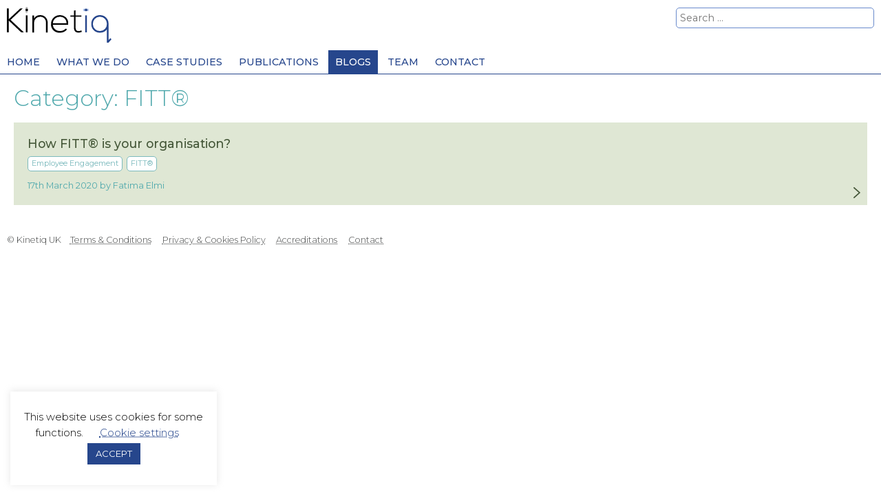

--- FILE ---
content_type: text/css
request_url: https://kinetiq-uk.co.uk/wp-content/themes/kinetiq_uk/css/style.css?ver=1.0
body_size: 8335
content:
@import url("https://fonts.googleapis.com/css?family=Montserrat:300,300i,400,400i,500,500i");html{font-family:sans-serif;-webkit-text-size-adjust:100%;-ms-text-size-adjust:100%}body{margin:0}article,aside,details,figcaption,figure,footer,header,main,menu,nav,section,summary{display:block}audio,canvas,progress,video{display:inline-block;vertical-align:baseline}audio:not([controls]){display:none;height:0}[hidden],template{display:none}a{background-color:transparent}abbr[title]{border-bottom:1px dotted}b,strong{font-weight:700}small{font-size:80%}sub,sup{font-size:75%;line-height:0;position:relative;vertical-align:baseline}sup{top:-0.5em}sub{bottom:-0.25em}img{border:0}svg:not(:root){overflow:hidden}figure{margin:0}hr{box-sizing:content-box}code,kbd,pre,samp{font-size:1em}button,input,optgroup,select,textarea{color:inherit;font:inherit;margin:0}select{text-transform:none}button{overflow:visible}button,input,select,textarea{max-width:100%}button,html input[type="button"],input[type="reset"],input[type="submit"]{-webkit-appearance:button;cursor:pointer}button[disabled],html input[disabled]{cursor:default;opacity:.5}button::-moz-focus-inner,input::-moz-focus-inner{border:0;padding:0}input[type="checkbox"],input[type="radio"]{box-sizing:border-box;margin-right:0.4375em;padding:0}input[type="number"]::-webkit-inner-spin-button,input[type="number"]::-webkit-outer-spin-button{height:auto}input[type="search"]{-webkit-appearance:textfield}input[type="search"]::-webkit-search-cancel-button,input[type="search"]::-webkit-search-decoration{-webkit-appearance:none}fieldset{border:1px solid #d1d1d1;margin:0 0 1.75em;padding:0.875em}fieldset>:last-child{margin-bottom:0}legend{border:0;padding:0}textarea{overflow:auto;vertical-align:top}optgroup{font-weight:bold}body{font-family:Montserrat,HelveticaNueu,Helvetica,sans-serif;font-size:100%;line-height:1.4;font-weight:normal;color:#000;background:#fff;margin:0;padding:0}strong,mark,b{font-weight:500}em,i,cite{font-style:italic}mark{background:transparent;color:inherit}code{font-family:Consolas,"Lucida Console",Monaco,"Liberation Mono","Nimbus Mono L","DejaVu Mono",monospace}.clear_left{clear:left}.screen-reader-text,[aria-hidden="true"]{display:none}.hidden{display:none}.edit-link{display:none}@-webkit-keyframes anim-jiggle{0%{transform:rotate(-1deg)}50%{transform:rotate(1deg)}}@keyframes anim-jiggle{0%{transform:rotate(-1deg)}50%{transform:rotate(1deg)}}@-webkit-keyframes anim-fade-in{0%{opacity:0;transform:scale(0.9)}100%{opacity:1;transform:scale(1)}}@keyframes anim-fade-in{0%{opacity:0;transform:scale(0.9)}100%{opacity:1;transform:scale(1)}}@-webkit-keyframes anim-ripple-out{0%{top:0;right:0;bottom:0;left:0;border-color:transparent;opacity:0}3%{opacity:1}100%{top:-12px;right:-12px;bottom:-12px;left:-12px;opacity:0;border-color:#51a9ad;border-radius:10px}}@keyframes anim-ripple-out{0%{top:0;right:0;bottom:0;left:0;border-color:transparent;opacity:0}3%{opacity:1}100%{top:-12px;right:-12px;bottom:-12px;left:-12px;opacity:0;border-color:#51a9ad;border-radius:10px}}@-webkit-keyframes anim-pulse{from{transform:scale3d(1, 1, 1)}50%{transform:scale3d(1.05, 1.05, 1.05)}to{transform:scale3d(1, 1, 1)}}@keyframes anim-pulse{from{transform:scale3d(1, 1, 1)}50%{transform:scale3d(1.05, 1.05, 1.05)}to{transform:scale3d(1, 1, 1)}}@-webkit-keyframes anim-bob{0%{transform:translateY(-8px)}50%{transform:translateY(-4px)}100%{transform:translateY(-8px)}}@keyframes anim-bob{0%{transform:translateY(-8px)}50%{transform:translateY(-4px)}100%{transform:translateY(-8px)}}@-webkit-keyframes anim-slide-from-left{0%{transform:translateX(-100%)}100%{transform:translateX(0)}}@keyframes anim-slide-from-left{0%{transform:translateX(-100%)}100%{transform:translateX(0)}}@-webkit-keyframes anim-slide-from-right{0%{transform:translateX(100%)}100%{transform:translateX(0)}}@keyframes anim-slide-from-right{0%{transform:translateX(100%)}100%{transform:translateX(0)}}h1,h2,h3,h4,h5,h6{font-family:Montserrat,HelveticaNueu,Helvetica,sans-serif;font-weight:400;line-height:1.3;margin:0 0 0.65em 0}h1{font-size:1.2em;line-height:1}h2{font-size:1.1em;color:#0f3832}h3{font-size:1em}h4{font-size:1em}h5{font-size:1em}h6{font-size:1em;font-weight:300}p,ul,table{font-family:Montserrat,HelveticaNueu,Helvetica,sans-serif;font-weight:300}p{margin:0}p+p{margin-top:0.5em}*+h1,*+h2,*+h3,*+h4,*+h5,*+h6{margin-top:2em}.small{font-size:80%}#page_wrapper{padding-top:60px}header[role="banner"]{position:fixed;top:0;left:0;right:0;z-index:30;padding:12px 10px 8px 10px;background-color:#26468c;color:#fff;border-bottom:solid 1px #fff}header[role="banner"] a{text-decoration:none}header[role="banner"] h1{margin:0;width:120px;height:40px;background:url(../images/logos/kinetiq_reversed.svg) no-repeat left top;background-size:contain;text-indent:200%;overflow:hidden;white-space:nowrap}#header_links{display:none}nav#site-navigation{background:#26468c}nav#site-navigation ul,nav#site-navigation li{margin:0;padding:0;list-style:none}nav#site-navigation li{display:inline}nav#site-navigation li a{display:inline-block;margin:0;padding:10px;background-color:transparent;font-family:Montserrat,"Trebuchet MS",HelveticaNueu,Helvetica,Arial,sans-serif;line-height:1;color:#9ebaf2;text-decoration:none;text-transform:uppercase;transition:background-color 0.3s ease-out}nav#site-navigation li a:visited{color:#9ebaf2}nav#site-navigation li a:hover,nav#site-navigation li a:focus{background-color:#9ebaf2;color:#26468c}nav#site-navigation li.current-menu-item a,nav#site-navigation li.current-menu-parent a,nav#site-navigation li.current-menu-ancestor a,nav#site-navigation li.current_page_parent a,nav#site-navigation li.current-page-ancestor a{color:#26468c;background-color:#fff}nav#site-navigation .search-form{padding:5px}nav#site-navigation .search-field{width:100%;background-color:#fff;font-size:90%;padding:5px;color:#142b59;border:solid 1px #698acc;border-radius:5px}nav#site-navigation .search-field:hover,nav#site-navigation .search-field:focus{border-color:#142b59}nav#site-navigation .search-submit{display:none}#primary_nav_button,#primary_nav_label{display:none}#primary_nav_button~nav#site-navigation ul{margin:0}#primary_nav_button~nav#site-navigation li,#primary_nav_button~nav#site-navigation li a{display:block}#primary_nav_button~nav#site-navigation li+li{margin-top:1px}#primary_nav_button~nav#site-navigation li a{padding:15px 10px;text-align:center;font-weight:500}#primary_nav_button~#primary_nav_label{display:block;position:fixed;z-index:31;top:0;right:0;width:20px;background:transparent url("../images/icons/nav_menu.svg") no-repeat right 20px top 20px;background-size:20px 20px;padding:20px 20px 21px 20px;color:#142b59;overflow:hidden;white-space:nowrap;text-indent:200%;cursor:pointer;transition:background-color 0.3s ease-in}#primary_nav_button~nav#site-navigation{display:none;position:absolute;background-color:#698acc;z-index:32;margin:0;top:60px;left:20%;right:0;bottom:0;border:solid 1px #fff;transform-origin:right top}@supports (width: min(80vw, 300px)){#primary_nav_button~nav#site-navigation{left:auto;width:min(80vw, 300px)}}#primary_nav_button~nav#site-navigation li a,#primary_nav_button~nav#site-navigation li a:visited{color:#fff}#primary_nav_button~nav#site-navigation li.current-menu-item a,#primary_nav_button~nav#site-navigation li.current-menu-parent a,#primary_nav_button~nav#site-navigation li.current-menu-ancestor a,#primary_nav_button~nav#site-navigation li.current_page_parent a,#primary_nav_button~nav#site-navigation li.current-page-ancestor a{background-color:#142b59}#primary_nav_button:not(:checked)~nav#site-navigation{display:none}#primary_nav_button:checked~nav#site-navigation{display:block}#primary_nav_button:checked~#primary_nav_label{background-color:#fff;background-color:rgba(255,255,255,0.8);background-image:url("../images/icons/nav_close.svg");-webkit-backdrop-filter:blur(1px);backdrop-filter:blur(1px);width:auto;left:0;bottom:0}#primary_nav_button~nav#site-navigation .search-form{position:relative;top:auto;left:auto;right:auto;text-align:left;padding:20px 5px 5px 5px}#primary_nav_button~nav#site-navigation .search-field{width:100%;min-width:100%}@supports ((-webkit-animation: 0.3s ease-out revealMenu) or (animation: 0.3s ease-out revealMenu)){@-webkit-keyframes revealMenu{0%{transform:translateX(100vw)}100%{transform:translateX(0)}}@keyframes revealMenu{0%{transform:translateX(100vw)}100%{transform:translateX(0)}}@-webkit-keyframes hideMenu{0%{transform:translateX(0)}100%{transform:translateX(100vw)}}@keyframes hideMenu{0%{transform:translateX(0)}100%{transform:translateX(100vw)}}#primary_nav_button:not(:checked)~nav#site-navigation{display:none}nav#site-navigation{display:block;overflow:hidden}#primary_nav_button~nav#site-navigation ul{border-top:none 0}#primary_nav_button:not(:checked)~nav#site-navigation.allowAnim{display:inherit;position:fixed;-webkit-animation:0.3s ease-out hideMenu;animation:0.3s ease-out hideMenu;-webkit-animation-fill-mode:forwards;animation-fill-mode:forwards}#primary_nav_button:checked~nav#site-navigation{display:block;position:fixed;-webkit-animation:0.3s ease-out revealMenu;animation:0.3s ease-out revealMenu;-webkit-animation-fill-mode:forwards;animation-fill-mode:forwards}}aside#secondary{margin:2em 10px;clear:both}aside#secondary .nav_header{font-family:Montserrat,"Trebuchet MS",HelveticaNueu,Helvetica,Arial,sans-serif;font-size:0.8em;color:#636363;padding:0 0 5px 10px}aside#secondary ul,aside#secondary li{margin:0;padding:0;list-style:none}aside#secondary li+li{margin-top:1px}aside#secondary li a{display:block;padding:10px 30px 10px 10px;background:transparent url(../images/icons/link_item.svg) no-repeat right 5px center;background-size:10px 16px;font-family:Montserrat,"Trebuchet MS",HelveticaNueu,Helvetica,Arial,sans-serif;color:#528480;text-decoration:none;transition:background-color 0.3s ease-out}aside#secondary li a:visited{color:#528480}aside#secondary li a:hover{background-color:#528480;color:#fff}aside#secondary li.current-cat a,aside#secondary li.current_page_item a,aside#secondary li.current-cat-parent a{background-color:#51a9ad;background-image:none;color:#fff}aside#secondary .publication_section li:first-of-type a{padding:10px 40px 10px 10px;background:#26468c url(../images/icons/section_header.svg) no-repeat right 5px center;border-color:#142b59;background-size:16px 10px;color:#fff}nav#breadcrumb_nav ul,nav#breadcrumb_nav li{margin:0 0 0 0;padding:0;list-style:none;font-size:0.85em;color:#4d4f4f}nav#breadcrumb_nav ul{margin-top:-0.7em}nav#breadcrumb_nav li{display:inline;background:none}nav#breadcrumb_nav li a{color:#9a9b9d;text-decoration:none}nav#breadcrumb_nav li a:after{content:" >"}#content{padding:0 10px;position:relative}#content img{max-width:100%;height:auto}.flex-justify-start{justify-items:start}.flex-justify-center{justify-items:center}.flex-justify-end{justify-items:end}.cross-axis-start{align-items:start}.cross-axis-center{align-items:center}.cross-axis-end{align-items:end}a{color:#143d55;-webkit-text-decoration:underline dotted;text-decoration:underline dotted}a:visited{color:#301456}header.header{margin:1em 0}header.header h1{margin-bottom:5px;font-size:2em;line-height:1.2;font-weight:300;color:#51a9ad}header.header .sub-title{margin-bottom:10px;font-size:0.9em;color:#295960}header.header.background-image{margin:0 -10px 0 -10px;position:relative;box-sizing:border-box;max-height:8em;overflow:hidden}header.header.background-image h1{position:absolute;bottom:10px;left:10px;margin:0;z-index:1;color:#26468c}header.header.background-image img{display:block;width:100%;-o-object-fit:cover;object-fit:cover;opacity:0.2}header.header h2{font-size:1.2em;line-height:1.2;font-weight:300;color:#51a9ad}header.header.background-image .sub-title,header.header.background-image h2{display:none}header.header+p{color:#295960;font-size:1em;font-weight:500}header.header+p+*{margin-top:1.5em}header.header.background-image+p{margin:0 -10px;padding:20px;background:#c3dede}#content h2{font-weight:500}ul.link_list,ul.link_list li{list-style:none;margin:0;padding:0}*+ul.link_list,ul.link_list+*{margin-top:1em}ul.link_list li+li{margin-top:1px}ul.link_list li a{display:block;color:#445738;text-decoration:none;padding:10px 30px 10px 10px;background:#dfe7d4 url(../images/icons/link_item.svg) no-repeat center right 10px;background-size:10px 16px;transition:background-color 0.2s}ul.link_list li:nth-child(2n) a{background-color:#d6e5e2}ul.link_list li a:visited{color:#445738}ul.link_list li a:hover{background-color:#bdcea9}.wp-block-media-text__media img{max-width:200px !important}.post-link-container{margin:0 -10px}a.post-link-block{display:block;box-sizing:border-box;border-left:solid 2px #dfe7d4;padding:10px 30px 10px 8px;text-decoration:none;color:#51a9ad;background:#dfe7d4 url(../images/icons/link_item.svg) no-repeat center right 10px;background-size:10px 16px;transition:background-color 0.2s}a.post-link-block:nth-of-type(2n){background-color:#d6e5e2}a.post-link-block:visited{color:#51a9ad;border-left-color:#bdcea9}a.post-link-block:hover{background-color:#bdcea9;border-left-color:#bdcea9}a.post-link-block+a.post-link-block{margin-top:1px}a.post-link-block h2{margin-bottom:0.3em;margin-left:0 !important;padding-left:0 !important;border-left:none !important;color:#445738}.cat-links span,.cat-links a{display:inline-block;background-color:#fff;border:solid 1px #7cbabd;border-radius:5px;color:#7cbabd;text-decoration:none;font-size:0.7em;padding:2.5px 5px;margin:0 0.5em 0.5em 0}.cat-links a:visited{color:#7cbabd}.cat-links a:hover{background-color:#7cbabd;color:#fff}.page_navigation{margin-top:1em;text-align:center}.page_navigation a.back,.page_navigation a.forward{display:inline-block;box-sizing:border-box;padding:5px 30px 5px 10px;text-decoration:none;color:#445738;background:#dfe7d4 url(../images/icons/link_item.svg) no-repeat center right 10px;background-size:10px 16px;border:solid 2px #445738;border-radius:5px;transition:background-color 0.2s}.page_navigation a.back{padding:5px 10px 5px 30px;background:#dfe7d4 url(../images/icons/link_item_back.svg) no-repeat center left 10px}.page_navigation a:visited{color:#445738}.page_navigation a:hover{background-color:#bdcea9}.page_navigation a+a{margin-left:2em}#content article.search-result+article.search-result{margin-top:2em}.entry-meta{font-size:0.8em}.entry-summary+.entry-footer{margin-top:1em}.cat-links+.entry-meta{margin-top:0.5em}.nav-links{margin:2em 0;font-size:0.8em;clear:both}.nav-previous,nav-next{width:50%;float:left;padding-bottom:1em}.nav-links a{display:block;box-sizing:border-box;overflow:hidden;white-space:nowrap;text-overflow:ellipsis;max-height:2em;-webkit-text-decoration:underline dotted;text-decoration:underline dotted}.nav-previous a{text-align:left;background:url(../images/icons/nav_back_primary_light.svg) no-repeat left center;background-size:10px 16px;padding:0 40px 0 20px}.nav-next a{text-align:right;background:url(../images/icons/nav_forward_primary_light.svg) no-repeat right center;background-size:10px 16px;padding:0 20px 0 40px}.post-nav-links{margin-top:1em;font-size:0.9em;color:#445738}.post-page-numbers{display:inline-block;padding:5px;min-width:1em;text-align:center;border:dotted 1px #dfe7d4;border-radius:4px}.post-page-numbers+.post-page-numbers{margin-left:0.5em}.post-page-numbers.current{border-color:#445738;background-color:#445738;color:#fff}a.post-page-numbers{text-decoration:none;color:#445738}a.post-page-numbers:visited{border-style:solid;color:#445738}a.post-page-numbers:hover{border-style:solid;background-color:#edf1e7;border-color:#dfe7d4}li+li{margin-top:0.5em}.call-to-action{display:inline-block;padding:5px 10px;background-color:#51a9ad;color:#fff;text-decoration:none;border-radius:5px;border:solid 1px #fff;transition:background-color 0.3}.call-to-action:visited{color:#fff}.call-to-action:hover{background-color:#295960}@supports ((-webkit-animation: anim-ripple-out) or (animation: anim-ripple-out)){.call-to-action{position:relative;transition:none}.call-to-action:before{content:'';position:absolute;border:transparent solid 5px;border-radius:5px;top:0;right:0;bottom:0;left:0;-webkit-animation:anim-ripple-out 2s ease-out 0s 4;animation:anim-ripple-out 2s ease-out 0s 4}}.link-button{display:inline-block;padding:5px 10px;background-color:#175953;color:#fff;text-decoration:none;border-radius:5px;border:solid 1px #fff;transition:background-color 0.3}.link-button:visited{color:#fff}.link-button:hover{background-color:#0f3832}.link-image-button img{max-height:50px;width:auto;max-width:auto;transition:opacity 0.3s}.link-image-button:hover img{opacity:0.5}.link-block{text-align:center}.link-block a{display:inline-block;margin-bottom:20px}.link-block a+a{margin-left:20px}.link-block a img{display:inline;margin:0}@supports (display: flex){.link-block{display:flex;flex-flow:row wrap;justify-content:center;align-content:flex-start}}.splash-block{position:relative;overflow:hidden;margin:0 -10px;min-height:4em;box-sizing:border-box}.splash-block.smaller{margin-left:0;margin-right:0;max-height:8em}.splash-block.max_height{max-height:100%}.splash-block+*{margin-top:1em}*+.splash-block{margin-top:2em}.splash-block img{-o-object-fit:cover;object-fit:cover;width:100%;display:block;opacity:0.1;box-sizing:border-box}.full_opacity_image img{opacity:1.0 !important}.splash-block.centre img{margin-top:-12.5%}.splash-block.bottom img{margin-top:-25%}.splash-block.max_height img{opacity:0.2;width:auto !important;height:100% !important}.splash-block h1{position:absolute;z-index:2;top:10px;left:10px;right:10px;font-size:1.5em;font-size:calc((100vw - (20px)) / 15);font-weight:500;line-height:1.2;text-transform:uppercase;color:#26468c;text-shadow:0 0 10px rgba(255,255,255,0.8)}.splash-block.smaller h1{font-size:1.1em;text-transform:none;color:#000}.splash-block.light_text_colour h1{color:#fff;text-shadow:none}.splash-block .call-to-action{position:absolute;z-index:2;bottom:10px;right:10px}@supports (display: flex){.splash-block{display:flex;flex-flow:row nowrap;justify-content:space-between;align-items:center;min-height:auto}.splash-block.max_height{padding-bottom:25%}.splash-block h1,.splash-block .call-to-action{position:relative;top:auto;bottom:auto;left:auto;right:auto}.splash-block h1{margin:10px}.splash-block .call-to-action{white-space:nowrap;margin-right:10px}.splash-block img{position:absolute;top:0;left:0}}.story-block{margin:0;padding:10px;background-color:#496f6a;background-size:40% auto;overflow:hidden}.story-block.flushFitting{margin-left:-10px;margin-right:-10px}.story-block header h1{margin:0;font-size:1.1em}.story-block header .tagline{margin-top:0.25em;font-size:0.9em}.story-block header+.story-content{margin-top:1.5em}.story-block *+.main-image{margin-top:1em;text-align:center}.story-block .main-image.hasBorder img{border:solid 1px #fff}.story-block *+.link-block{margin-top:20px}.story-block blockquote,.story-block blockquote+p{color:inherit}@supports ((-webkit-animation: 0.5s ease-in anim-fade-in) or (animation: 0.5s ease-in anim-fade-in)){.story-block.anim-fade-in .main-image{opacity:0;-webkit-animation:anim-fade-in 0.5s ease-in;animation:anim-fade-in 0.5s ease-in;-webkit-animation-fill-mode:forwards;animation-fill-mode:forwards}.story-block.anim-pulse .main-image{-webkit-animation:anim-pulse 0.5s ease-in;animation:anim-pulse 0.5s ease-in;-webkit-animation-fill-mode:forwards;animation-fill-mode:forwards}.story-block.anim-bob .main-image{-webkit-animation:anim-bob 2s ease-in-out;animation:anim-bob 2s ease-in-out;-webkit-animation-fill-mode:forwards;animation-fill-mode:forwards;-webkit-animation-iteration-count:infinite;animation-iteration-count:infinite}.story-block.main-image-left.anim-slide-from-side .main-image{-webkit-animation:anim-slide-from-left 1s ease-out;animation:anim-slide-from-left 1s ease-out;-webkit-animation-fill-mode:forwards;animation-fill-mode:forwards}.story-block.main-image-right.anim-slide-from-side .main-image{-webkit-animation:anim-slide-from-right 1s ease-out;animation:anim-slide-from-right 1s ease-out;-webkit-animation-fill-mode:forwards;animation-fill-mode:forwards}}.link-grid{margin:0 -10px}.link-grid+*{margin-top:1.5em}.link-item,.link-item.background-image{width:50%;float:left;box-sizing:border-box;overflow:hidden;transition:background-color 0.3s}.link-item{padding:5px}.link-item a{display:block;position:relative;background-color:#175953;box-sizing:border-box;padding:10px;height:100%;min-height:2.5em;text-decoration:none;color:#fff}.link-item a h2{position:absolute;margin:0;top:10px;left:10px;font-size:1.2em;line-height:1.2;font-weight:300;text-transform:uppercase;color:#fff;z-index:2;border:none 0 !important}.link-item a h2.image-title{top:auto;left:0;bottom:0;right:0;font-size:0.8em;text-align:center;padding:10px;background-color:#0f3832}.link-item:nth-child(2n) a{background-color:#0f3832}.link-item:nth-child(2n) a h2.image-title{background-color:#175953}.link-item img{-o-object-fit:cover;object-fit:cover;width:100%;display:block}.link-item.background-image a{padding:0;background-color:transparent}.link-item:hover,.link-item.background-image:hover{background-color:#496f6a}.link-item:hover a h2.image-title{background-color:#295960}@supports (display: flex){.link-grid{display:flex;flex-flow:row wrap;justify-content:space-between}.link-grid article{flex:1 1 auto}}@supports ((-webkit-animation: anim-fade-in 0.5s ease-in) or (animation: anim-fade-in 0.5s ease-in)){.link-grid.anim-fade-in article{opacity:0;-webkit-animation:anim-fade-in 0.5s ease-in;animation:anim-fade-in 0.5s ease-in;-webkit-animation-fill-mode:forwards;animation-fill-mode:forwards}.link-grid.anim-fade-in article:nth-child(2){-webkit-animation-delay:0.3s;animation-delay:0.3s}.link-grid.anim-fade-in article:nth-child(3){-webkit-animation-delay:0.6s;animation-delay:0.6s}.link-grid.anim-fade-in article:nth-child(4){-webkit-animation-delay:0.9s;animation-delay:0.9s}.link-grid.anim-fade-in article:nth-child(5){-webkit-animation-delay:1.2s;animation-delay:1.2s}.link-grid.anim-fade-in article:nth-child(6){-webkit-animation-delay:1.5s;animation-delay:1.5s}.link-grid.anim-fade-in article:nth-child(7){-webkit-animation-delay:1.8s;animation-delay:1.8s}.link-grid.anim-fade-in article:nth-child(8){-webkit-animation-delay:2.1s;animation-delay:2.1s}}*+.product-block,.product-block:first-of-type{margin-top:1em}.product-block+.product-block{margin-top:2em}.product-block header{margin-bottom:1em}.product-block header h1{margin:0;font-size:1.1em;line-height:1.2;color:#0f3832}.product-block header .tagline{margin-top:0.25em;font-size:0.9em;line-height:1.2;color:#0f3832}.product-block .credits p{font-size:0.8em}.product-block .credits p+p{margin-top:0.25em}.product-block .publication-date{margin-top:1em;font-size:0.8em;font-style:italic}.product-block .description{margin:1em 0}.product-block .description p{line-height:1.5}.product-block .product-image{display:block;margin:0 -10px}.product-block .notes{margin-top:1em}.product-block .link-block{margin-top:1em}.product-block .reference{margin:2em 0 1em;font-size:0.9em}.product-block .reviews{margin:1em 0}.product-block .reviews a{display:block;position:relative;padding-right:90px;color:#000;text-decoration:none}.product-block .reviews a+a{margin-top:1em}.product-block .reviews a:visited{color:#000}.product-block .reviews a h4{margin:0;font-size:0.9em}.product-block .reviews a h4+p{font-size:0.8em;font-style:italic}.product-block .reviews a img{position:absolute;top:0;right:0;width:80px}blockquote{position:relative;margin:0;padding:0;font-weight:500;font-style:italic;color:#295960}blockquote p{font-weight:500;quotes:"“" "”" "‘" "’"}blockquote p:first-of-type::before{content:open-quote;font-weight:bold}blockquote p:last-of-type::after{content:close-quote;font-weight:bold}*+blockquote,blockquote+*{margin-top:1.5em}blockquote cite{font-size:80%;display:block;margin-top:0.5em}.reference{font-size:0.9em}.reference p+p.refLink{margin-top:0.25em}.reference+.reference{margin-top:1em}*+figure,figure+*{margin-top:2em}h2+figure,h3+figure,h4+figure{margin-top:0}.wp-block-image.size-full img{width:100%}.wp-block-gallery{align-items:center}.wp-block-gallery .blocks-gallery-image figcaption,.wp-block-gallery .blocks-gallery-item figcaption{background:none}.wp-block-gallery.fixed-size .blocks-gallery-item{flex-grow:0}figure figcaption{text-align:center;font-size:0.8em;font-style:italic}*+.wp-block-audio,.wp-block-audio+*{margin-top:2em}.embedded_media,.wp-block-embed__wrapper{position:relative;padding-bottom:56.25%;height:0;overflow:hidden;max-width:100%;height:auto}*+.embedded_media{margin-top:1em}.embedded_media iframe,.embedded_media object,.embedded_media embed,.wp-block-embed__wrapper iframe,.wp-block-embed__wrapper object,.wp-block-embed__wrapper embed{position:absolute;top:0;left:0;width:100%;height:100%}.wp-block-column+.wp-block-column{margin-top:2em}.comments-title{font-size:0.9em}ol.comment-list,ol.comment-list ol{list-style:none;margin:0;padding:0}ol.comment-list ol.children{margin-left:42px}.comment-meta,.logged-in-as{font-size:0.8em;color:#9a9b9d}.comment-meta a,.comment-meta a:visited,.logged-in-as a,.logged-in-as a:visited{color:#9a9b9d}.comment-meta div,.logged-in-as a{display:inline-block}.comment-meta div+div,.logged-in-as a+a{margin-left:0.8em}.vcard{position:relative;min-height:32px;padding-left:42px}.vcard img{position:absolute;top:0;left:0;width:32px;height:32px}.comment-content{position:relative;background-color:#dce2e2;margin-left:42px;padding:5px 10px;border-radius:5px}.comment-content:before{content:" ";position:absolute;left:-10px;top:5px;overflow:hidden;white-space:nowrap;text-indent:200%;background-color:#dce2e2;width:12px;height:10px;border-bottom-left-radius:100% 100%;transform:rotate(5deg)}.reply{text-align:right;margin:1px 0 0 42px}.reply a{display:inline-block;background-color:#51a9ad;font-size:0.8em;color:#fff;text-decoration:none;padding:5px 10px;border-radius:5px}.reply a:visited{color:#fff}.reply a:hover{background-color:#295960}.comment-reply-title{margin-top:2em}.comment-form p+p{margin-top:1em}.comments-area label{display:block;color:#9eadac}.comment-form textarea,.comment-form input{border:solid 3px #dce2e2;padding:5px 10px}.form-submit input.submit{background-color:#51a9ad;color:#fff;text-decoration:none;padding:5px 10px;border:solid 2px #295960;border-radius:5px}.form-submit input.submit:hover{background-color:#295960}.required{color:#9e0d13}.tab_links{display:none}.tab_content+.tab_content{margin-top:2em}.tab-group.tab_active .tab_links{display:block;margin:0 0 1em 0;padding:0}.tab-group.tab_active .tab_links li a img{display:none}.tab-group.tab_active .tab_links li{margin:0;padding:0;list-style:none}.tab-group.tab_active .tab_links li+li{margin-top:1px}.tab-group.tab_active .tab_links li a{display:block;box-sizing:border-box;background-color:#7cbabd;color:#fff;text-decoration:none}.tab-group.tab_active .tab_links li a.active{background-color:#295960}.tab-group.tab_active .tab_links li a h3{margin:0;padding:5px 10px}.tab-group.tab_active .tab_content+.tab_content{margin-top:0}.tab-group.tab_active .tab_content.hidden{display:none}.tab-group.tab_active .tab_content h2{display:none}@supports (display: flex){.tab-group.tab_active .tab_links{display:flex;flex-flow:row wrap;margin-right:-1px}.tab-group.tab_active .tab_links li{display:flex;position:relative}.tab-group.tab_active .tab_links li a{flex:1 1 auto}.tab-group.tab_active .tab_links li+li{margin-top:0}.tab-group.tab_active .tab_links li{flex:1 1 33%;margin:0 1px 1px 0}.tab-group.tab_active.image_links .tab_links li a h3{position:absolute;bottom:0;left:0;right:0;min-height:2.5em;z-index:1;background-color:#7cbabd;background-color:rgba(124,186,189,0.9)}.tab-group.tab_active.image_links .tab_links li a.active h3{background-color:#295960;background-color:rgba(41,89,96,0.9)}.tab-group.tab_active.image_links .tab_links li a img{display:block;opacity:0.5;height:100% !important;-o-object-fit:cover;object-fit:cover}.tab-group.tab_active.image_links .tab_links li a.active img{opacity:1}}*+.quadrantDiagramBlock,.quadrantDiagramBlock+*{margin-top:2em}.quadrantDiagramBlock{position:relative}.quadrantMenu{position:relative;padding:1em 0;margin:0 -10px}.quadrantMenu:after{content:" ";position:absolute;top:0;bottom:0;left:50%;width:1px;background-color:#9a9b9d}.quadrantContainer{display:flex;flex-flow:row wrap}.quadrantContainer:after{content:" ";position:absolute;top:50%;left:0%;right:0;height:1px;background-color:#9a9b9d}.quadrantTitle{font-weight:500}*+a.quadrantLinkTitle{margin-top:0.8em}a.quadrantLinkTitle{display:block;padding:5px 10px;font-size:0.8em;text-decoration:none;background-color:#dfe7d4;color:#445738;border:solid 2px #445738;border-radius:5px;transition:background-color 0.2s}a.quadrantLinkTitle:visited{color:#445738}a.quadrantLinkTitle:hover{color:#fff;background-color:#bdcea9}.quadrant{box-sizing:border-box;width:50%;padding:10px;font-size:0.9em;text-align:center}.quadrant:nth-of-type(2){order:-1}.quadrant:nth-of-type(1),.quadrant:nth-of-type(2){margin-bottom:0.8em}.quadrant:nth-of-type(3),.quadrant:nth-of-type(4){margin-top:0.8em;display:flex;flex-flow:column nowrap}.quadrant:nth-of-type(3) a.quadrantLinkTitle,.quadrant:nth-of-type(4) a.quadrantLinkTitle{order:-1;margin:0 0 0.8em 0 !important}#content .quadrantFullContent h2{border-left:none}.axisLabel{position:absolute;z-index:5;font-size:0.7em;text-align:center;background-color:#fff;color:#9a9b9d;box-sizing:border-box}.axisLabel.posY{top:0;left:0;right:0}.axisLabel.negY{bottom:0;left:0;right:0}.axisLabel.posX{top:50%;top:calc(50% - 0.5em);right:0;max-width:40%;width:auto;padding:0 10px;text-align:right;overflow:hidden;white-space:nowrap;text-overflow:ellipsis}.axisLabel.negX{top:50%;top:calc(50% - 0.5em);left:0;max-width:40%;width:auto;padding:0 10px;text-align:left;overflow:hidden;white-space:nowrap;text-overflow:ellipsis}.quadrantFullContent+.quadrantFullContent{margin-top:2em}.quadrantFullContent.positioned{position:absolute;z-index:7;top:0;left:0;right:0;background-color:#edf1e7;padding:10px;outline:solid 2px #445738;box-shadow:1px 1px 4px #445738;margin-top:0 !important}.closeButton{width:20px;height:20px;padding:10px;background:#9e0d13 url(../images/icons/close.svg) no-repeat right 6px top 6px;background-size:20px 20px;border-radius:10px;color:#fff;overflow:hidden;white-space:nowrap;text-indent:200%;transition:background-color 0.2s}.closeButton:hover{background-color:#66020a}.quadrantFullContent.positioned .closeButton{position:absolute;top:0;right:0;margin-top:0 !important;padding:8px 8px 10px 10px;background-color:#445738;border-radius:0;border-bottom-left-radius:5px}.quadrantFullContent.positioned .closeButton:hover{background-color:#bdcea9}.quadrantFullContent.positioned blockquote{color:#445738}.title-page-block{position:relative;padding:40px 50px 40px 10px;font-size:100%}.title-page-block.flushFitting{margin-left:-10px;margin-right:-10px}.title-page-block header h1{font-size:2em;margin:0}.title-page-block header h1+.subtitle{font-size:120%;margin-top:0.3em}.title-page-block .description{margin-top:2em;font-size:90%}.title-page-block .editionNote{margin:1em 0 2em;font-size:90%}.title-page-block .author+.author{margin-top:0.25em}.title-page-block a.pageLink{position:absolute;display:block;z-index:2;top:0;left:0;right:0;bottom:0;overflow:hidden;text-overflow:hidden;white-space:nowrap;text-indent:200%;background-image:url(../images/icons/nav_forward_white.svg);background-repeat:no-repeat;background-position:center right 10px;background-size:20px 32px;transition:background-color 0.2s ease-in-out}.title-page-block a.pageLink:hover{background-color:rgba(255,255,255,0.3)}.title-page-block+.page_navigation{display:none}.callout{padding:50px 0 10px 0;background:url(../images/icons/hex_pattern.svg) no-repeat top center;background-size:40px 40px;font-weight:500;color:#295960}*+.wp-block-columns{padding-top:1em}.wp-block-table th,.wp-block-table td{vertical-align:top;padding-right:0.5em;padding-bottom:0.5em}.wp-block-table thead th{text-align:left}.show-borders table{border-collapse:collapse}.show-borders table th,.show-borders table td{border:solid 1px #4d4f4f;padding:0.5em}.min-width table th,.min-width table th{min-width:15em}.modern-footnotes-footnote{background-color:#9a9b9d;border-radius:2px}.modern-footnotes-footnote a,.modern-footnotes-footnote a:visited{color:#fff}.modern-footnotes-footnote--selected a{color:#fff}footer#colophon{padding:10px;clear:both;font-size:0.8em;background-color:#4d4f4f;color:#fff}footer#colophon a,footer#colophon a:visited{color:#fff}footer#colophon ul,footer#colophon li{margin:0;padding:0;list-style:none}footer#colophon p+ul,footer#colophon li+li{margin-top:0.5em}.footer-column+.footer-column{margin-top:1em}*+.caldera-grid{margin-top:1em}label{font-family:Montserrat,HelveticaNueu,Helvetica,sans-serif;line-height:1.3;color:#175953}@media (min-width: 23rem){.splash-block h1{top:20px;left:20px;right:20px;font-size:1.8em;font-size:calc((100vw - (20px)) / 14)}.splash-block .call-to-action{bottom:20px;right:20px}@supports (display: flex){.splash-block h1,.splash-block .call-to-action{top:auto;bottom:auto;left:auto;right:auto}}.story-block header h1{font-size:1.2em}.title-page-block{padding:40px 60px 40px 20px}.title-page-block a.pageLink{background-size:30px 48px}.callout{font-size:1.1em}.wp-block-column+.wp-block-column{margin-top:0}}@media (min-width: 48rem){#page_wrapper{padding-top:0}header[role="banner"]{position:relative;top:auto;left:auto;right:auto;background-color:#fff;margin:0;padding:10px;color:#000}header[role="banner"] h1{margin:0 10px 0 0;background-image:url(../images/logos/kinetiq.svg);width:156px;height:52px}#primary_nav_button~nav#site-navigation,#primary_nav_button:not(:checked)~nav#site-navigation,#primary_nav_button:checked~nav#site-navigation,#primary_nav_button:not(:checked)~nav#site-navigation.allowAnim{display:block;left:auto;right:auto;top:auto;bottom:auto;transform:none;-webkit-animation:none;animation:none;position:relative;transform:none;overflow:visible;animation:none;width:auto;margin:0;padding-top:0;transition:none;border:none 0;border-bottom:solid 1px #26468c;background-color:transparent;background-image:none}@supports ((position: -webkit-sticky) or (position: sticky)){#primary_nav_button~nav#site-navigation,#primary_nav_button:not(:checked)~nav#site-navigation,#primary_nav_button:checked~nav#site-navigation,#primary_nav_button:not(:checked)~nav#site-navigation.allowAnim{position:-webkit-sticky;position:sticky;top:0;background-color:#fff}}#primary_nav_button~nav#site-navigation ul{border:none 0;margin:0;background-color:transparent}#primary_nav_button~#primary_nav_label,#primary_nav_button:checked~#primary_nav_label{display:none}#primary_nav_button~nav#site-navigation li{display:inline}#primary_nav_button~nav#site-navigation li+li{margin-top:0}#primary_nav_button~nav#site-navigation li a,#primary_nav_button~nav#site-navigation li a:visited{display:inline-block;padding:10px;font-size:0.9em;color:#26468c}#primary_nav_button~nav#site-navigation li.current-menu-item a,#primary_nav_button~nav#site-navigation li.current-menu-parent a,#primary_nav_button~nav#site-navigation li.current-menu-ancestor a,#primary_nav_button~nav#site-navigation li.current_page_parent a,#primary_nav_button~nav#site-navigation li.current-page-ancestor a{background-color:#26468c;color:#fff}#primary_nav_button~nav#site-navigation .search-form{position:absolute;top:-62px;right:10px;text-align:right;background-color:transparent;padding:0}#primary_nav_button~nav#site-navigation .search-field{width:15em}#header_links{display:block;position:absolute;right:10px;bottom:0;z-index:20}#header_links ul,#header_links li{margin:0;list-style:none}#header_links li{display:inline}#header_links li+li{margin-left:10px}#header_links li a{font-family:Montserrat, "Trebuchet MS", HelveticaNueu, Helvetica, Arial, sans-serif;font-size:0.8em;color:#698acc;text-decoration:none}#header_links li a:visited{color:#698acc}#header_links li a[href^="tel:"]:before{content:"tel: ";font-size:90%;color:#698acc}#header_links li a[href^="mailto:"]:before{content:"email: ";font-size:90%;color:#698acc}#header_links li a[href*="facebook.com"],#header_links li a[href*="twitter.com"]{display:inline-block;width:16px;overflow:hidden;text-indent:200%;white-space:nowrap;background:url(../images/icons/facebook.svg) no-repeat center center;background-size:16px 16px}#header_links li a[href*="twitter.com"]{background-image:url(../images/icons/twitter.svg)}header.header h1{margin-top:0.4em}header.header .sub-title{font-size:1em}a.post-link-block:nth-of-type(2n){background-color:#dfe7d4}a.post-link-block:hover{background-color:#bdcea9}footer#colophon{padding:10px;clear:both;font-size:0.8em;background-color:#fff;color:#4d4f4f}footer#colophon a,footer#colophon a:visited{color:#4d4f4f}footer#colophon *{display:inline-block}footer#colophon li{margin-left:1em}footer#colophon p+ul,footer#colophon li+li{margin-top:0}.quadrant{padding:20px;font-size:1em}.axisLabel.posX{max-width:35%;padding-right:20px}.axisLabel.negX{max-width:35%;padding-left:20px}.quadrantFullContent.positioned{padding:20px}a.quadrantLinkTitle{padding-right:36px;background:#dfe7d4 url(../images/icons/info.svg) no-repeat center right 5px;background-size:16px 16px}.title-page-block{padding:40px 80px 40px 40px}.title-page-block a.pageLink{background-position:center right 20px;background-size:40px 64px}.callout{padding:1em 0 1em 50px;background-position:left center;min-height:40px}@supports (display: flex){.tab-group.tab_active .tab_links li{flex:1 1 20%}}.product-block{padding:0;margin-top:1em}.product-block .publication-date{margin-top:0}.product-block .description{width:50%;margin:1em 0;padding:20px;float:right;box-sizing:border-box;color:#0f3832}.product-block .notes{clear:both}.product-block .product-image{width:48%;margin:0;float:left}.product-block .link-block{clear:both;margin-top:1em}.product-block .reviews a{padding-left:90px;padding-right:0}.product-block .reviews a img{left:0;right:auto}.link-item.background-image,.link-item{width:25%}.splash-block.max_height img{opacity:0.4;width:100% !important;height:auto !important}@supports (grid-area: auto){.page-parent #main_body,.page-child #main_body{display:grid;grid-template-columns:auto 10em}.page-parent #content,.page-child #content{grid-column:1/2}.page-parent aside#secondary,.page-child aside#secondary{grid-column:2/3;margin:1px 0 0 1px}.page-parent aside#secondary .nav_header,.page-child aside#secondary .nav_header{display:none}.page-parent aside#secondary li a,.page-child aside#secondary li a{font-size:0.8em}aside#secondary li a{border-left:solid 4px transparent}aside#secondary li a:hover,aside#secondary li a:focus{border-color:#528480}aside#secondary li.current-cat a,aside#secondary li.current_page_item a,aside#secondary li.current-cat-parent a{background-color:#caeae7;background-image:none;color:#528480;border-color:#528480}@supports ((position: -webkit-sticky) or (position: sticky)){aside#secondary{position:-webkit-sticky;position:sticky;top:0}}.splash-block h1{top:40px;left:40px;right:40%;font-size:3em;font-size:calc((100vw - (20px)) / 20)}.splash-block .call-to-action{bottom:40px;right:40px}.splash-block img{opacity:0.3}.product-block{display:grid;grid-template-columns:25% auto;grid-template-rows:auto auto auto auto auto 1fr auto auto;grid-template-areas:"productImage productHeader" "productImage productCredits" "productImage productPubDate" "productImage productDescription" "productImage productNotes" "productImage productLinkBlock" "productImage productReference" "productImage productReviews"}.product-block .product-image{grid-area:productImage;width:auto;float:none;margin:0 20px 0 0}.product-block header{grid-area:productHeader}.product-block .credits{grid-area:productCredits}.product-block .publication-date{grid-area:productPubDate;margin-top:1em}.product-block .description{grid-area:productDescription;width:auto;float:none;padding:0}.product-block .notes{grid-area:productNotes}.product-block .link-block{grid-area:productLinkBlock}.product-block .reference{grid-area:productReference}.product-block .reviews{grid-area:productReviews}.story-block.main-image-left{display:grid;grid-template-columns:50% 50%;grid-template-rows:auto 1fr auto;grid-template-areas:"mainImage storyHeader" "mainImage storyContent" "mainImage storyLinks";padding:20px}.story-block.main-image-right{display:grid;grid-template-columns:50% 50%;grid-template-rows:auto 1fr auto;grid-template-areas:"storyHeader mainImage" "storyContent mainImage" "storyLinks mainImage";padding:20px}.story-block header{grid-area:storyHeader}.story-block .story-content{grid-area:storyContent}.story-block .main-image{grid-area:mainImage;box-sizing:border-box;text-align:left;margin-top:0;padding-right:20px}.story-block.main-image-right .main-image{text-align:right}.story-block .story-links{grid-area:storyLinks}}@supports (display: flex){.splash-block h1,.splash-block .call-to-action{top:auto;bottom:auto;left:auto;right:auto}.link-grid article{padding:0}.link-grid article{transition:opacity 0.3s}.link-grid article:hover{background-color:transparent;opacity:0.6}.post-link-container{display:flex;flex-flow:row wrap;justify-content:space-between}a.post-link-block{flex:1 1 50%;flex:0 1 calc(50% - .5px);margin-bottom:1px;padding:20px 50px 20px 18px;background-position:bottom 10px right 10px}a.post-link-block+a.post-link-block{margin-top:0}a.post-link-block:last-of-type:nth-of-type(1n){flex-grow:1}a.post-link-block:last-of-type:nth-of-type(2n){flex-grow:1;margin-left:1px}ul.link_list{display:flex;flex-flow:row wrap;justify-content:space-between}ul.link_list li+li{margin-top:0}ul.link_list li{flex:1 1 auto;margin:0 1px 1px 0}}@supports ((-webkit-animation: 0.5s ease-in anim-fade-in) or (animation: 0.5s ease-in anim-fade-in)){.link-grid.anim-fade-in article{transition:none}.link-grid.anim-fade-in article:hover{opacity:1}.link-grid.anim-fade-in article a::after{position:absolute;content:"read more";background:#7cbabd url(../images/icons/nav_forward_white.svg) no-repeat center center;background-size:40px 60px;top:0;left:0;right:0;bottom:0;overflow:hidden;white-space:nowrap;text-indent:200%;opacity:0;transition:opacity 0.4s}.link-grid.anim-fade-in article a:hover::after{opacity:0.7}}}@media (min-width: 64em){header[role="banner"]{padding:10px}#primary_nav_button~nav#site-navigation .search-field{width:20em}.axisLabel.posX{max-width:30%}.axisLabel.negX{max-width:30%}.title-page-block{font-size:120%;padding:40px 120px 40px 40px;position:absolute;top:0;left:0;right:0;bottom:0;margin:0 !important}.title-page-block a.pageLink{background-position:center right 30px;background-size:40px 64px}.callout{padding-left:70px;background-size:60px 60px;min-height:60px}blockquote{padding:0 1.5em}blockquote p{text-align:justify}blockquote p:first-of-type::before{position:absolute;top:0;left:0;font-size:2em}blockquote p:last-of-type::after{position:absolute;bottom:0;right:0;font-size:2em}blockquote cite{text-align:left}@supports (display: flex){.splash-block{flex-flow:column nowrap;justify-content:space-between;align-items:flex-start}.splash-block h1{margin:20px;font-size:3em;font-size:calc((100vw - (20px)) / 20)}.splash-block .call-to-action{margin:0 20px 20px 20px;font-size:1.2em}}@supports (grid-area: auto){.page-parent #main_body,.page-child #main_body{grid-template-columns:auto 15em}aside#secondary li a{padding:10px 30px 10px 10px}}}@media (min-width: 76.25em){html,body{height:100%}#content{padding:0 20px}header.header.background-image{margin-left:-20px;margin-right:-20px}header.header h1{margin-top:0}header.header.background-image h1{left:20px}header.header.background-image+p{margin-left:-20px;margin-right:-20px;padding:20px}.splash-block{margin-left:-20px;margin-right:-20px}.link-grid.flushFitting{margin-left:-20px;margin-right:-20px}.story-block{padding:20px}.story-block.flushFitting{margin-left:-20px;margin-right:-20px}.title-page-block{padding:40px 160px 40px 40px;font-size:130%}.title-page-block a.pageLink{background-position:center right 40px;background-size:50px 80px}.title-page-block.flushFitting{margin-left:-20px;margin-right:-20px}.post-link-container{margin-left:-20px;margin-right:-20px}.callout{padding-left:80px;background-size:60px 60px;min-height:60px}.post-page-numbers+.post-page-numbers{margin-left:0.2em}.footer-column img{height:50px;width:auto}@supports (display: flex){a.post-link-block{flex:0 1 33.33%;flex:0 1 calc(33.33% - 2px);margin-bottom:4px}a.post-link-block:last-of-type:nth-of-type(1n){flex-grow:1}a.post-link-block:last-of-type:nth-of-type(2n),a.post-link-block:last-of-type:nth-of-type(3n){flex-grow:1;margin-left:4px}ul.link_list li{margin:0 4px 4px 0}}.link-item.background-image,.link-item{width:12.5%}}@media (min-width: 86em){#page_wrapper{max-width:86em;margin:0 auto}#content{padding:0 40px}header.header.background-image{margin-left:-40px;margin-right:-40px}header.header.background-image h1{left:40px}header.header.background-image+p{margin-left:-40px;margin-right:-40px;padding:40px}.splash-block{margin-left:-40px;margin-right:-40px}.link-grid.flushFitting{margin-left:-40px;margin-right:-40px}.story-block{padding:40px}.story-block.flushFitting{margin-left:-40px;margin-right:-40px}.title-page-block{font-size:140%}.title-page-block.flushFitting{margin-left:-40px;margin-right:-40px}.post-link-container{margin-left:-40px;margin-right:-40px}}


--- FILE ---
content_type: text/css
request_url: https://kinetiq-uk.co.uk/wp-content/themes/kinetiq_uk/css/print.css?ver=1.0
body_size: 4691
content:
@import url("https://fonts.googleapis.com/css?family=Montserrat:300,300i,400,400i,500,500i");html{font-family:sans-serif;-webkit-text-size-adjust:100%;-ms-text-size-adjust:100%}body{margin:0}article,aside,details,figcaption,figure,footer,header,main,menu,nav,section,summary{display:block}audio,canvas,progress,video{display:inline-block;vertical-align:baseline}audio:not([controls]){display:none;height:0}[hidden],template{display:none}a{background-color:transparent}abbr[title]{border-bottom:1px dotted}b,strong{font-weight:700}small{font-size:80%}sub,sup{font-size:75%;line-height:0;position:relative;vertical-align:baseline}sup{top:-0.5em}sub{bottom:-0.25em}img{border:0}svg:not(:root){overflow:hidden}figure{margin:0}hr{box-sizing:content-box}code,kbd,pre,samp{font-size:1em}button,input,optgroup,select,textarea{color:inherit;font:inherit;margin:0}select{text-transform:none}button{overflow:visible}button,input,select,textarea{max-width:100%}button,html input[type="button"],input[type="reset"],input[type="submit"]{-webkit-appearance:button;cursor:pointer}button[disabled],html input[disabled]{cursor:default;opacity:.5}button::-moz-focus-inner,input::-moz-focus-inner{border:0;padding:0}input[type="checkbox"],input[type="radio"]{box-sizing:border-box;margin-right:0.4375em;padding:0}input[type="number"]::-webkit-inner-spin-button,input[type="number"]::-webkit-outer-spin-button{height:auto}input[type="search"]{-webkit-appearance:textfield}input[type="search"]::-webkit-search-cancel-button,input[type="search"]::-webkit-search-decoration{-webkit-appearance:none}fieldset{border:1px solid #d1d1d1;margin:0 0 1.75em;padding:0.875em}fieldset>:last-child{margin-bottom:0}legend{border:0;padding:0}textarea{overflow:auto;vertical-align:top}optgroup{font-weight:bold}body{font-family:Montserrat,HelveticaNueu,Helvetica,sans-serif;font-size:100%;line-height:1.4;font-weight:normal;color:#000;background:#fff;margin:0;padding:0}strong,mark,b{font-weight:500}em,i,cite{font-style:italic}mark{background:transparent;color:inherit}code{font-family:Consolas,"Lucida Console",Monaco,"Liberation Mono","Nimbus Mono L","DejaVu Mono",monospace}.clear_left{clear:left}.screen-reader-text,[aria-hidden="true"]{display:none}.hidden{display:none}.edit-link{display:none}h1,h2,h3,h4,h5,h6{font-family:Montserrat,HelveticaNueu,Helvetica,sans-serif;font-weight:400;line-height:1.3;margin:0 0 0.65em 0}h1{font-size:1.2em;line-height:1}h2{font-size:1.1em;color:#0f3832}h3{font-size:1em}h4{font-size:1em}h5{font-size:1em}h6{font-size:1em;font-weight:300}p,ul,table{font-family:Montserrat,HelveticaNueu,Helvetica,sans-serif;font-weight:300}p{margin:0}p+p{margin-top:0.5em}*+h1,*+h2,*+h3,*+h4,*+h5,*+h6{margin-top:2em}.small{font-size:80%}header[role="banner"]{position:relative;margin:0;padding-bottom:10px;background-color:transparent;color:#000}header[role="banner"] h1{margin:0 10px 0 0;background-image:url(../images/logos/kinetiq.svg);width:240px;height:80px;background:url(../images/logos/kinetiq.svg) no-repeat left top;background-size:contain;text-indent:200%;overflow:hidden;white-space:nowrap}#header_links{display:none}nav#site-navigation,#primary_nav_button,#primary_nav_label,aside#secondary{display:none}nav#breadcrumb_nav ul,nav#breadcrumb_nav li{margin:0 0 0 0;padding:0;list-style:none;font-size:0.85em;color:#4d4f4f}nav#breadcrumb_nav ul{margin-top:-0.7em}nav#breadcrumb_nav li{display:inline;background:none}nav#breadcrumb_nav li a{color:#9a9b9d;text-decoration:none}nav#breadcrumb_nav li a:after{content:" >"}#content{padding:0;position:relative}#content img{max-width:100%;height:auto}.flex-justify-start{justify-items:start}.flex-justify-center{justify-items:center}.flex-justify-end{justify-items:end}.cross-axis-start{align-items:start}.cross-axis-center{align-items:center}.cross-axis-end{align-items:end}a{color:inherit;text-decoration:none}a:visited{color:inherit}header.header{margin-bottom:1em;-moz-column-break-after:avoid;break-after:avoid}header.header h1{margin-bottom:5px;font-size:2em;line-height:1.2;font-weight:300;color:#51a9ad}header.header .sub-title{margin-bottom:10px;font-size:0.9em;color:#295960}header.header.background-image{margin:0;position:relative;box-sizing:border-box;max-height:8em;overflow:hidden}header.header.background-image h1{position:absolute;bottom:10px;left:10px;margin:0;z-index:1;color:#26468c}header.header.background-image img{display:block;width:100%;-o-object-fit:cover;object-fit:cover;opacity:0.2}header.header h2{font-size:1.2em;line-height:1.2;font-weight:300;color:#51a9ad}header.header.background-image .sub-title,header.header.background-image h2{display:none}header.header+p{color:#295960;font-size:1em;font-weight:500}header.header+p+*{margin-top:1.5em}header.header.background-image+p{margin:0;padding:20px 10px;background:#c3dede}#content h2{font-weight:500;-moz-column-break-after:avoid;break-after:avoid;-moz-column-break-before:auto;break-before:auto}#content h3,#content h4{-moz-column-break-after:avoid;break-after:avoid;-moz-column-break-before:auto;break-before:auto}ul.link_list,ul.link_list li{list-style:none;margin:0;padding:0}*+ul.link_list,ul.link_list+*{margin-top:1em}ul.link_list li+li{margin-top:1px}ul.link_list li a{display:block;color:#445738;text-decoration:none;padding:10px 30px 10px 10px;background:#dfe7d4 url(../images/icons/link_item.svg) no-repeat center right 10px;background-size:10px 16px;transition:background-color 0.2s}ul.link_list li:nth-child(2n) a{background-color:#d6e5e2}ul.link_list li a:visited{color:#445738}a.post-link-block{display:block;box-sizing:border-box;border-left:solid 2px #dfe7d4;padding:10px 30px 10px 8px;text-decoration:none;color:#51a9ad;background:#dfe7d4 url(../images/icons/link_item.svg) no-repeat center right 10px;background-size:10px 16px;transition:background-color 0.2s}a.post-link-block:visited{color:#51a9ad}a.post-link-block+a.post-link-block{margin-top:2em}a.post-link-block h2{margin-bottom:0.3em;margin-left:0 !important;padding-left:0 !important;border-left:none !important;color:#445738}.cat-links span,.cat-links a{display:inline-block;background-color:#fff;border:solid 1px #7cbabd;border-radius:5px;color:#7cbabd;text-decoration:none;font-size:0.7em;padding:2.5px 5px;margin:0 0.5em 0.5em 0}.cat-links a:visited{color:#7cbabd}.page_navigation{display:none}#content article.search-result+article.search-result{margin-top:2em}.entry-meta{font-size:0.8em}.entry-summary+.entry-footer{margin-top:1em}.cat-links+.entry-meta{margin-top:0.5em}.nav-links{display:none}li+li{margin-top:0.5em}.call-to-action{display:inline-block;padding:5px 10px;background-color:#51a9ad;color:#fff;text-decoration:none;border-radius:5px;border:solid 1px #fff;transition:background-color 0.3}.call-to-action:visited{color:#fff}.link-button{display:inline-block;padding:5px 10px;background-color:#175953;color:#fff;text-decoration:none;border-radius:5px;border:solid 1px #fff;transition:background-color 0.3}.link-button:visited{color:#fff}.link-image-button img{max-height:50px;width:auto;max-width:auto;transition:opacity 0.3s}.link-block{text-align:center}.link-block a{display:inline-block;margin-bottom:20px}.link-block a+a{margin-left:20px}.link-block a img{display:inline;margin:0}@supports (display: flex){.link-block{display:flex;flex-flow:row wrap;justify-content:center;align-content:flex-start}}.splash-block{position:relative;overflow:hidden;margin:0 -10px;min-height:4em;max-height:24em}.splash-block+*{margin-top:1em}*+.splash-block{margin-top:1.5em}.splash-block.smaller{margin-left:0;margin-right:0;min-height:8em}.splash-block img{-o-object-fit:cover;object-fit:cover;width:100%;display:block;opacity:0.3}.splash-block h1{position:absolute;z-index:2;bottom:40px;left:40px;right:40px;font-size:6vmin;font-weight:500;line-height:1.2;text-transform:uppercase;color:#26468c;text-shadow:0 0 10px rgba(255,255,255,0.8)}.splash-block.smaller h1{font-size:1.1em;text-transform:none;color:#000;bottom:10px;left:10px;right:10px}.splash-block .call-to-action{display:none}.story-block{margin:0;padding:10px;background-color:#496f6a;background-size:40% auto;overflow:hidden}.story-block.flushFitting{margin-left:-10px;margin-right:-10px}.story-block header h1{margin:0;font-size:1.1em}.story-block header .tagline{margin-top:0.25em;font-size:0.9em}.story-block header+.story-content{margin-top:1.5em}.story-block *+.main-image{margin-top:1em;text-align:center}.story-block .main-image.hasBorder img{border:solid 1px #fff}.story-block *+.link-block{margin-top:20px}.story-block blockquote,.story-block blockquote+p{color:inherit}@supports (grid-area: auto){.story-block.main-image-left{display:grid;grid-template-columns:50% 50%;grid-template-rows:auto 1fr auto;grid-template-areas:"mainImage storyHeader" "mainImage storyContent" "mainImage storyLinks";padding:20px}.story-block.main-image-right{display:grid;grid-template-columns:50% 50%;grid-template-rows:auto 1fr auto;grid-template-areas:"storyHeader mainImage" "storyContent mainImage" "storyLinks mainImage";padding:20px}.story-block header{grid-area:storyHeader}.story-block .story-content{grid-area:storyContent}.story-block .main-image{grid-area:mainImage;box-sizing:border-box;text-align:left;margin-top:0;padding-right:20px}.story-block.main-image-right .main-image{text-align:right}.story-block .story-links{grid-area:storyLinks}}.link-grid{margin:0 -10px}.link-grid+*{margin-top:1.5em}.link-item,.link-item.background-image{width:25%;float:left;box-sizing:border-box;overflow:hidden;transition:background-color 0.3s}.link-item a{display:block;position:relative;background-color:#175953;box-sizing:border-box;padding:10px;height:100%;min-height:2.5em;text-decoration:none;color:#fff}.link-item a h2{position:absolute;margin:0;top:10px;left:10px;font-size:1.2em;line-height:1.2;font-weight:300;text-transform:uppercase;color:#fff;z-index:2;border:none 0 !important}.link-item a h2.image-title{top:auto;left:0;bottom:0;right:0;font-size:0.8em;text-align:center;padding:10px;background-color:#0f3832}.link-item:nth-child(2n) a{background-color:#0f3832}.link-item:nth-child(2n) a h2.image-title{background-color:#175953}.link-item img{-o-object-fit:cover;object-fit:cover;width:100%;display:block}.link-item.background-image a{padding:0;background-color:transparent}@supports (display: flex){.link-grid{display:flex;flex-flow:row wrap;justify-content:space-between}.link-grid article{flex:1 1 auto}}*+.product-block{margin-top:1em}.product-block+.product-block{margin-top:2em}.product-block header{margin-bottom:1em}.product-block header h1{margin:0;font-size:1.1em;line-height:1.2;color:#0f3832}.product-block header .tagline{margin-top:0.25em;font-size:0.9em;line-height:1.2;color:#0f3832}.product-block .credits p{font-size:0.8em}.product-block .credits p+p{margin-top:0.25em}.product-block .publication-date{margin-top:0;font-size:0.8em;font-style:italic}.product-block .description{width:50%;margin:1em 0;padding:20px;float:right;box-sizing:border-box;color:#0f3832}.product-block .description p{line-height:1.5}.product-block .product-image{display:block;width:48%;margin:0;float:left}.product-block .notes{margin-top:1em;clear:both}.product-block .link-block{clear:both;margin-top:1em}.product-block .reference{margin:2em 0 1em;font-size:0.9em}.product-block .reviews{margin:1em 0}.product-block .reviews a{display:block;position:relative;padding-left:90px;color:#000;text-decoration:none}.product-block .reviews a+a{margin-top:1em}.product-block .reviews a:visited{color:#000}.product-block .reviews a h4{margin:0;font-size:0.9em}.product-block .reviews a h4+p{font-size:0.8em;font-style:italic}.product-block .reviews a img{position:absolute;top:0;left:0;width:80px}@supports (grid-area: auto){.product-block{display:grid;grid-template-columns:25% auto;grid-template-rows:auto auto auto auto auto 1fr auto auto;grid-template-areas:"productImage productHeader" "productImage productCredits" "productImage productPubDate" "productImage productDescription" "productImage productNotes" "productImage productLinkBlock" "productImage productReference" "productImage productReviews"}.product-block .product-image{grid-area:productImage;width:auto;float:none;margin:0 20px 0 0}.product-block header{grid-area:productHeader}.product-block .credits{grid-area:productCredits}.product-block .publication-date{grid-area:productPubDate;margin-top:1em}.product-block .description{grid-area:productDescription;width:auto;float:none;padding:0}.product-block .notes{grid-area:productNotes}.product-block .link-block{grid-area:productLinkBlock}.product-block .reference{grid-area:productReference}.product-block .reviews{grid-area:productReviews}}blockquote{position:relative;margin:0;padding:0;font-weight:500;font-style:italic;color:#295960}blockquote p{font-weight:500}*+blockquote,blockquote+*{margin-top:1.5em}blockquote cite{font-size:80%;display:block;margin-top:0.5em}.reference p+p.refLink{margin-top:0.25em}.reference+.reference{margin-top:2em}*+figure,figure+*{margin-top:2em}.wp-block-gallery{align-items:center}.wp-block-gallery .blocks-gallery-image figcaption,.wp-block-gallery .blocks-gallery-item figcaption{background:none}.wp-block-gallery.fixed-size .blocks-gallery-item{flex-grow:0}*+.wp-block-audio,.wp-block-audio+*{margin-top:2em}.embedded_media{position:relative;padding-bottom:56.25%;height:0;overflow:hidden;max-width:100%;height:auto}*+.embedded_media{margin-top:1em}.embedded_media iframe,.embedded_media object,.embedded_media embed{position:absolute;top:0;left:0;width:100%;height:100%}.wp-block-columns{margin:10px}.comments-title{font-size:0.9em}ol.comment-list,ol.comment-list ol{list-style:none;margin:0;padding:0}ol.comment-list ol.children{margin-left:42px}.comment-meta,.logged-in-as{font-size:0.8em;color:#9a9b9d}.comment-meta a,.comment-meta a:visited,.logged-in-as a,.logged-in-as a:visited{color:#9a9b9d}.comment-meta div,.logged-in-as a{display:inline-block}.comment-meta div+div,.logged-in-as a+a{margin-left:0.8em}.vcard{position:relative;min-height:32px;padding-left:42px}.vcard img{position:absolute;top:0;left:0;width:32px;height:32px}.comment-content{position:relative;background-color:#dce2e2;margin-left:42px;padding:5px 10px;border-radius:5px}.comment-content:before{content:" ";position:absolute;left:-10px;top:5px;overflow:hidden;white-space:nowrap;text-indent:200%;background-color:#dce2e2;width:12px;height:10px;border-bottom-left-radius:100% 100%;transform:rotate(5deg)}.reply{text-align:right;margin:1px 0 0 42px}.reply a{display:inline-block;background-color:#51a9ad;font-size:0.8em;color:#fff;text-decoration:none;padding:5px 10px;border-radius:5px}.reply a:visited{color:#fff}.comment-reply-title{margin-top:2em}.comment-form p+p{margin-top:1em}.comments-area label{display:block;color:#9eadac}.comment-form textarea,.comment-form input{border:solid 3px #dce2e2;padding:5px 10px}.form-submit input.submit{background-color:#51a9ad;color:#fff;text-decoration:none;padding:5px 10px;border:solid 2px #295960;border-radius:5px}.required{color:#9e0d13}.tab_links,.tab-group.tab_active .tab_links{display:none}.tab_content+.tab_content{margin-top:2em}.tab-group.tab_active .tab_content.hidden{display:block}.tab-group.tab_active .tab_content h2{display:block}@supports (display: flex){.tab-group.tab_active .tab_links{display:none}}@supports (display: flex){.post-link-container{display:flex;flex-flow:row wrap;justify-content:space-between;margin-right:-1px;-moz-column-break-inside:avoid;break-inside:avoid}a.post-link-block{flex:1 1 50%;margin-bottom:1px;padding:10px 30px 10px 8px;background-position:bottom 10px right 10px;border-right:solid 1px #fff}a.post-link-block+a.post-link-block{margin-top:0}}*+.quadrantDiagramBlock,.quadrantDiagramBlock+*{margin-top:2em}.quadrantDiagramBlock{position:relative}.quadrantMenu{position:relative;padding:1em 0;margin:0 -10px}.quadrantMenu:after{content:" ";position:absolute;top:0;bottom:0;left:50%;width:1px;background-color:#9a9b9d}.quadrantContainer{display:flex;flex-flow:row wrap}.quadrantContainer:after{content:" ";position:absolute;top:50%;left:0%;right:0;height:1px;background-color:#9a9b9d}.quadrantTitle{font-weight:500}*+a.quadrantLinkTitle{margin-top:0.8em}a.quadrantLinkTitle{display:block;padding:5px 10px;font-size:0.8em;text-decoration:none;background-color:#dfe7d4;color:#445738;border:solid 2px #445738;border-radius:5px;transition:background-color 0.2s}a.quadrantLinkTitle:visited{color:#445738}.quadrant{box-sizing:border-box;width:50%;padding:10px;font-size:0.9em;text-align:center}.quadrant:nth-of-type(2){order:-1}.quadrant:nth-of-type(1),.quadrant:nth-of-type(2){margin-bottom:0.8em}.quadrant:nth-of-type(3),.quadrant:nth-of-type(4){margin-top:0.8em;display:flex;flex-flow:column nowrap}.quadrant:nth-of-type(3) a.quadrantLinkTitle,.quadrant:nth-of-type(4) a.quadrantLinkTitle{order:-1;margin:0 0 0.8em 0 !important}#content .quadrantFullContent h2{border-left:none}.axisLabel{position:absolute;z-index:5;font-size:0.7em;text-align:center;background-color:#fff;color:#9a9b9d;box-sizing:border-box}.axisLabel.posY{top:0;left:0;right:0}.axisLabel.negY{bottom:0;left:0;right:0}.axisLabel.posX{top:50%;top:calc(50% - 0.5em);right:0;max-width:40%;width:auto;padding:0 10px;text-align:right;overflow:hidden;white-space:nowrap;text-overflow:ellipsis}.axisLabel.negX{top:50%;top:calc(50% - 0.5em);left:0;max-width:40%;width:auto;padding:0 10px;text-align:left;overflow:hidden;white-space:nowrap;text-overflow:ellipsis}.quadrantFullContent+.quadrantFullContent{margin-top:2em}.quadrantFullContent.positioned{position:absolute;z-index:7;top:0;left:0;right:0;background-color:#edf1e7;padding:10px;outline:solid 2px #445738;box-shadow:1px 1px 4px #445738;margin-top:0 !important}.closeButton{width:20px;height:20px;padding:10px;background:#9e0d13 url(../images/icons/close.svg) no-repeat right 6px top 6px;background-size:20px 20px;border-radius:10px;color:#fff;overflow:hidden;white-space:nowrap;text-indent:200%;transition:background-color 0.2s}.quadrantFullContent.positioned .closeButton{position:absolute;top:0;right:0;margin-top:0 !important;padding:8px 8px 10px 10px;background-color:#445738;border-radius:0;border-bottom-left-radius:5px}.quadrantFullContent.positioned blockquote{color:#445738}.title-page-block{position:relative;padding:40px 50px 40px 10px;font-size:100%}.title-page-block.flushFitting{margin-left:-10px;margin-right:-10px}.title-page-block header h1{font-size:2em;margin:0}.title-page-block header h1+.subtitle{font-size:120%;margin-top:0.3em}.title-page-block .description{margin-top:2em;font-size:90%}.title-page-block .editionNote{margin:1em 0 2em;font-size:90%}.title-page-block .author+.author{margin-top:0.25em}.title-page-block a.pageLink{position:absolute;display:block;z-index:2;top:0;left:0;right:0;bottom:0;overflow:hidden;text-overflow:hidden;white-space:nowrap;text-indent:200%;background-image:url(../images/icons/nav_forward_white.svg);background-repeat:no-repeat;background-position:center right 10px;background-size:20px 32px;transition:background-color 0.2s ease-in-out}.title-page-block+.page_navigation{display:none}.callout{padding:1em 0 1em 50px;background:url(../images/icons/hex_pattern.svg) no-repeat left center;background-size:40px 40px;min-height:40px;font-weight:500;color:#295960;-moz-column-break-inside:avoid;break-inside:avoid}*+.wp-block-columns{padding-top:1em}.wp-block-table{-moz-column-break-before:auto;break-before:auto}.wp-block-table th,.wp-block-table td{vertical-align:top;padding-right:0.5em;padding-bottom:0.5em;-moz-column-break-inside:avoid;break-inside:avoid}.wp-block-table thead{-moz-column-break-after:avoid;break-after:avoid;-moz-column-break-inside:avoid;break-inside:avoid}.wp-block-table thead th{text-align:left}.show-borders table{border-collapse:collapse}.show-borders table th,.show-borders table td{border:solid 1px #4d4f4f;padding:0.5em}.min-width table th,.min-width table th{min-width:15em}.interactive{-moz-column-break-inside:avoid;break-inside:avoid}*+.hex_grid{margin-top:1.5em !important}.hex_grid li{float:left;width:32.5% !important;padding:0 0 32.5% 0 !important}.hex_grid li:nth-child(3n){margin:0 !important}.hex_grid li:nth-child(5n-2),.hex_grid li:nth-child(5n-3){margin:0 0 0 1% !important}.hex_grid li:nth-child(5n-1){margin-top:-2.5% !important;margin-bottom:-2.5% !important;margin-left:16.8% !important}.hex_grid li:nth-child(5n){margin-top:-2.5% !important;margin-bottom:-2.5% !important}.hex_inner{font-size:0.9em !important;font-size:1.4vw !important}footer#colophon{padding:20px 0 0 0;clear:both;font-size:0.8em;background-color:transparent;color:#9a9b9d}footer#colophon ul{display:none}footer#colophon>p:after{content:": kinetiq-uk.co.uk"}*+.caldera-grid{margin-top:1em}label{font-family:Montserrat,HelveticaNueu,Helvetica,sans-serif;line-height:1.3;color:#175953}


--- FILE ---
content_type: application/x-javascript
request_url: https://kinetiq-uk.co.uk/wp-content/themes/kinetiq_uk/js/theme-min.js?ver=1.0.0
body_size: 368
content:
function init(){allowMenuAnimation(),quadrantMenuHandler()}function allowMenuAnimation(){var e=document.getElementById("site-navigation"),t;document.getElementById("primary_nav_button").addEventListener("click",menuButtonHandler,!1)}function menuButtonHandler(){var e=document.getElementById("site-navigation");e.classList.contains("allowAnim")||e.classList.add("allowAnim")}function quadrantMenuHandler(){initQuadrantContentBlocks();var e=document.querySelectorAll("a.quadrantLinkTitle"),t;for(t=0;t<e.length;t++)e[t].addEventListener("click",function(e){e.preventDefault();var t=this.getAttribute("href").slice(1),n;if("none"===document.getElementById(t).style.display){document.getElementById(t).style.display="block";var a=document.getElementById(t).parentElement.offsetHeight,l;a>document.getElementById(t).offsetHeight&&(document.getElementById(t).style.height=a+"px")}else document.getElementById(t).style.display="none"})}function initQuadrantContentBlocks(){var e=document.getElementsByClassName("quadrantFullContent"),t;for(t=0;t<e.length;t++){var n;e[t].style.display="none",-1==e[t].className.split(" ").indexOf(name)&&(e[t].className+=" positioned");var a=document.createElement("span");a.setAttribute("class","closeButton");var l=document.createTextNode("Close");a.appendChild(l),a.addEventListener("click",function(e){this.parentElement.style.display="none"}),e[t].appendChild(a)}}window.addEventListener("load",init,!1);

--- FILE ---
content_type: image/svg+xml
request_url: https://kinetiq-uk.co.uk/wp-content/themes/kinetiq_uk/images/logos/kinetiq.svg
body_size: 2299
content:
<svg id="Layer_1" data-name="Layer 1" xmlns="http://www.w3.org/2000/svg" width="42.33" height="14.48" viewBox="0 0 42.33 14.48"><defs><style>.cls-1{fill:#26468c;}.cls-2{fill:#666;}.cls-3{fill:#b5b5b5;}.cls-4{fill:#698acc;}.cls-5{fill:#9ebaf2;}</style></defs><title>kinetiq</title><path d="M6.82,10.32h-1L.75,5.53V10.3H0V.6H.75V5L5.47.6h.9V.67L1.49,5.25l5.33,5Z"/><path d="M7.67,3.43v6.89h.68V3.43Z"/><path d="M11,3.46V4.68a2.72,2.72,0,0,1,2.4-1.34A2.87,2.87,0,0,1,16.49,6V6a2.54,2.54,0,0,1,0,.39v4h-.68v-4a2.21,2.21,0,0,0-2-2.39h-.44A2.38,2.38,0,0,0,11,6.35h0v4h-.7V3.46Z"/><path d="M17.88,6.89a3.46,3.46,0,0,1,3.37-3.53h.12a3.21,3.21,0,0,1,3.45,2.95,3.49,3.49,0,0,1-.06.91H18.58a2.7,2.7,0,0,0,2.79,2.54,3.19,3.19,0,0,0,2.47-1l.5.38a3.78,3.78,0,0,1-3,1.31,3.36,3.36,0,0,1-3.5-3.21h0Zm6.26-.28A2.5,2.5,0,0,0,21.75,4h-.38a2.75,2.75,0,0,0-2.79,2.64Z"/><path d="M27.79,1.41V3.46h2.33V4H27.79V8.21c0,.93.2,1.58,1.27,1.58a2.38,2.38,0,0,0,1.05-.28l.23.56a3.07,3.07,0,0,1-1.29.35c-1.46,0-1.93-.86-1.93-2.21V4H25.67V3.46h1.46v-2Z"/><path class="cls-1" d="M42.33,13.1l-.5-.44-.7.81V6.83h0a3.39,3.39,0,0,0-3.29-3.49h-.19a3.39,3.39,0,0,0-3.48,3.29,1.22,1.22,0,0,0,0,.27,3.35,3.35,0,0,0,3.16,3.53h.33a3.43,3.43,0,0,0,2.82-1.35v5.38h.66Zm-4.7-3.35a2.71,2.71,0,0,1-2.82-2.59h0V6.9A2.78,2.78,0,0,1,37.44,4h.19a2.77,2.77,0,0,1,2.82,2.72h0V6.9a2.71,2.71,0,0,1-2.56,2.85Z"/><rect class="cls-1" x="31.69" y="3.43" width="0.68" height="6.88"/><circle cx="8.03" cy="1.23" r="0.54"/><path class="cls-2" d="M8,.59A.64.64,0,0,1,8.56.9h0A.54.54,0,1,0,7.48.9h0A.63.63,0,0,1,8,.59Z"/><path class="cls-2" d="M8,1.86a.66.66,0,0,1-.54-.3h0a.55.55,0,0,0,.59.5.57.57,0,0,0,.5-.5h0A.65.65,0,0,1,8,1.86Z"/><path class="cls-3" d="M8,2.22a.63.63,0,0,1-.54-.31V2A.56.56,0,0,0,8.57,2h0A.62.62,0,0,1,8,2.22Z"/><path class="cls-3" d="M8,.23a.61.61,0,0,1,.53.31h0A.56.56,0,0,0,8,0a.54.54,0,0,0-.5.5h0A.67.67,0,0,1,8,.23Z"/><circle class="cls-1" cx="32.03" cy="1.23" r="0.54"/><path class="cls-4" d="M31.39,1.23A.66.66,0,0,1,31.7.71h0a.54.54,0,1,0,0,1.08h0A.66.66,0,0,1,31.39,1.23Z"/><path class="cls-4" d="M32.66,1.23a.6.6,0,0,1-.3.54h0a.54.54,0,0,0,.49-.59h0a.54.54,0,0,0-.49-.5h0A.65.65,0,0,1,32.66,1.23Z"/><path class="cls-5" d="M33,1.23a.63.63,0,0,1-.31.54h0a.53.53,0,0,0,.49-.57h0a.55.55,0,0,0-.49-.5h0A.67.67,0,0,1,33,1.23Z"/><path class="cls-5" d="M31.05,1.23a.59.59,0,0,1,.31-.52h0a.54.54,0,1,0,0,1.08h0A.61.61,0,0,1,31.05,1.23Z"/></svg>

--- FILE ---
content_type: image/svg+xml
request_url: https://kinetiq-uk.co.uk/wp-content/themes/kinetiq_uk/images/icons/link_item.svg
body_size: 181
content:
<svg id="Layer_1" data-name="Layer 1" xmlns="http://www.w3.org/2000/svg" width="10px" height="16px" viewBox="0 0 10 16"><defs><style>.cls-1{fill:#445638;}</style></defs><title>link_item</title><path class="cls-1" d="M.87,16A.87.87,0,0,1,0,15.14v0a.84.84,0,0,1,.29-.65L7.58,8,.29,1.52A.87.87,0,0,1,.22.29h0A.86.86,0,0,1,1.43.21h0l8,7.12A.82.82,0,0,1,9.72,8a.81.81,0,0,1-.29.65l-8,7.13A.82.82,0,0,1,.87,16Z" transform="translate(0.01 0)"/></svg>

--- FILE ---
content_type: image/svg+xml
request_url: https://kinetiq-uk.co.uk/wp-content/themes/kinetiq_uk/images/icons/nav_menu.svg
body_size: 79
content:
<svg id="navMenu" data-name="navMenu" xmlns="http://www.w3.org/2000/svg" viewBox="0 0 14 14">
<defs><style>.cls-1{fill:#fff;}</style></defs>
<title>nav_menu</title>
<g>
<rect class="cls-1" width="14" height="3"/>
<rect class="cls-1" y="5.5" width="14" height="3"/>
<rect class="cls-1" y="5.5" width="14" height="3"/>
<rect class="cls-1" y="11" width="14" height="3"/>
</g>
</svg>